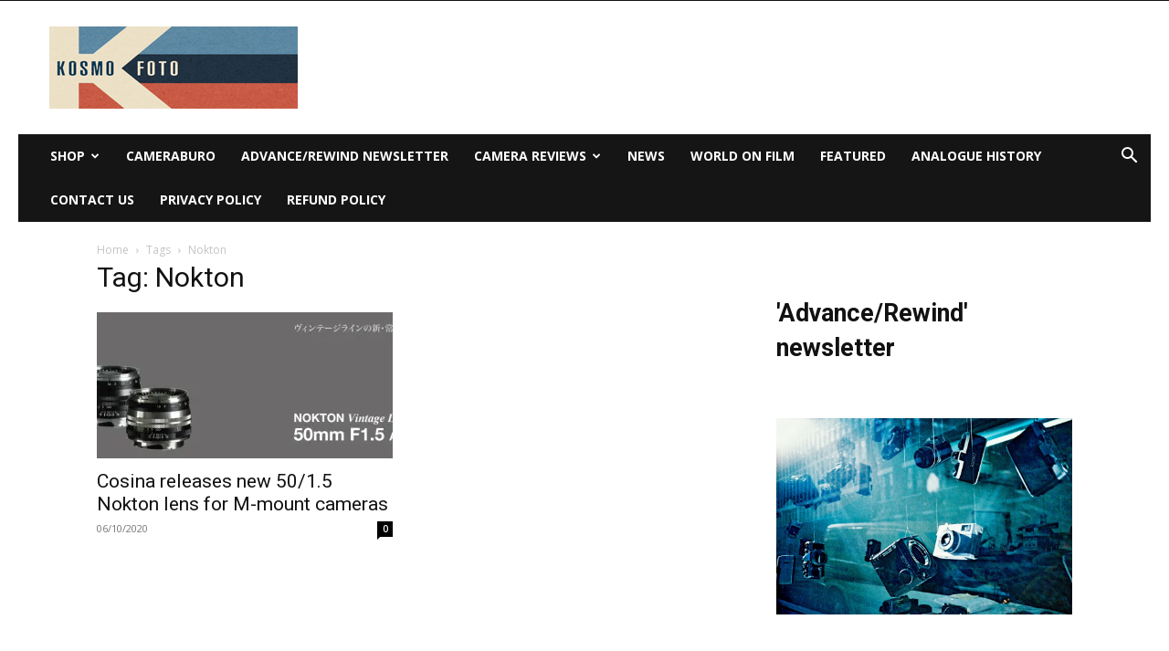

--- FILE ---
content_type: text/html
request_url: https://api.intentiq.com/profiles_engine/ProfilesEngineServlet?at=39&mi=10&dpi=936734067&pt=17&dpn=1&iiqidtype=2&iiqpcid=c1fc8e67-70b3-414e-9653-b2f93911b69f&iiqpciddate=1768605314296&pcid=86ed8c7e-6b2f-4283-94a4-7db2bc60a9fe&idtype=3&gdpr=0&japs=false&jaesc=0&jafc=0&jaensc=0&jsver=0.33&testGroup=A&source=pbjs&ABTestingConfigurationSource=group&abtg=A&vrref=https%3A%2F%2Fkosmofoto.com%2Ftag%2Fnokton%2F
body_size: 56
content:
{"abPercentage":97,"adt":1,"ct":2,"isOptedOut":false,"data":{"eids":[]},"dbsaved":"false","ls":true,"cttl":86400000,"abTestUuid":"g_acc10b0e-521d-44af-9ffa-4429387e1f96","tc":9,"sid":1860364072}

--- FILE ---
content_type: text/plain; charset=utf-8
request_url: https://ads.adthrive.com/http-api/cv2
body_size: 11805
content:
{"om":["05sfwlfr","06htwlxm","08189wfv","0929nj63","0RF6rOHsv7/kzncxnKJSjw==","0a298vwq2wa","0av741zl","0avwq2wa","0b0m8l4f","0b2980m8l4f","0b298b78cxw","0c298picd1q","0r31j41j","0sm4lr19","0v9iqcb6","1","10310289136970_462615644","10310289136970_462792978","10310289136970_559920770","10310289136970_559920874","10339421-5836009-0","10339426-5836008-0","1060eaa9-b964-4fd2-a2ea-3e8b4c029381","10755070","10877374","10ua7afe","110_576857699833602496","11142692","11421701","11421740","11472967","11509227","1185:1610277263","1185:1610300513","1185:1610326728","11896988","11928174","11999803","119_6200711","12010080","12010084","12010088","12123650","12142259","12151247","12219552","12219553","12219554","12219562","12219563","12219592","12219631","12219633","12219634","124682_605","124843_8","124844_19","124848_7","124853_7","12491645","12491684","12491686","12491687","12_74_18111842","1374w81n","13mvd7kb","14xoyqyz","1606221","1610326728","1611092","16x7UEIxQu8","17_23266973","17_23391296","17_23391302","17_24104633","17_24104693","17_24104696","17_24104714","17_24104726","17_24632117","17_24632118","17_24632123","17_24632125","17_24683312","17_24683314","17_24696320","17_24696334","17_24696337","17_24732878","17_24766937","17_24766942","17_24766949","17_24766952","17_24766959","17_24766968","17_24766970","17_24766981","17_24766984","17_24766988","17_24767200","17_24767215","17_24767222","17_24767234","17_24767241","17_24767245","17_24767248","17_24767251","17k5v2f6","1832l91i","1891/84814","1b298mp02l7","1bmp02l7","1dwefsfs","1ed1a9d3-c1be-4e9d-80e1-6a2cd0441692","1ekh5tp4","1kpjxj5u","1ktgrre1","1m7ow47i","1p89hmtr","1sem5ws4","1xydo7vb","1ypahbin","1z298p8pjcw","1zp8pjcw","1zuc5d3f","202430_200_EAAYACog7t9UKc5iyzOXBU.xMcbVRrAuHeIU5IyS9qdlP9IeJGUyBMfW1N0_","202430_200_EAAYACogIm3jX30jHExW.LZiMVanc.j-uV7dHZ7rh4K3PRdSnOAyBBuRK60_","202430_200_EAAYACogfp82etiOdza92P7KkqCzDPazG1s0NmTQfyLljZ.q7ScyBDr2wK8_","205mlbis","206_262592","206_262594","206_501349","206_501425","206_549410","206_551337","2132:45327625","2132:45999649","2132:46039088","2132:46039874","2149:12123650","2149:12147059","2149:12151096","2149:12156461","2149:12160736","2179:579199547309811353","2179:579593739337040696","2179:585139266317201118","2179:587183202622605216","2179:588463996220411211","2179:588837179414603875","2179:588969843258627169","2179:589289985696794383","2179:590157627360862445","2179:591283456202345442","2249:581439030","2249:650628516","2249:657213025","2249:672917828","2249:691925891","2249:694710256","2249:700860944","22c0eb96-bccb-492c-8f87-f997ae560b59","2307:0av741zl","2307:0b0m8l4f","2307:0r31j41j","2307:1374w81n","2307:1m7ow47i","2307:1zp8pjcw","2307:27s3hbtl","2307:28u7c6ez","2307:31yw6nyu","2307:3a19xks2","2307:45astvre","2307:4dzk5e51","2307:4qxmmgd2","2307:4yevyu88","2307:53eajszx","2307:64x7dtvi","2307:6mrds7pc","2307:6wbm92qr","2307:74scwdnj","2307:794di3me","2307:7cmeqmw8","2307:8fdfc014","2307:8orkh93v","2307:8pksr1ui","2307:9am683nn","2307:9jse9oga","2307:9nex8xyd","2307:a55fh6ja","2307:a566o9hb","2307:bj4kmsd6","2307:cbg18jr6","2307:clpej29x","2307:cuudl2xr","2307:cv2huqwc","2307:dif1fgsg","2307:enjhwz1z","2307:fqeh4hao","2307:fv85xz0v","2307:g749lgab","2307:g80wmwcu","2307:ge4000vb","2307:gf6myd59","2307:h60hzvcs","2307:h9sd3inc","2307:hf9ak5dg","2307:io73zia8","2307:itmaz0g4","2307:jr169syq","2307:k10y9mz2","2307:kaojko3j","2307:mh2a3cu2","2307:o4v8lu9d","2307:pefxr7k2","2307:qd3irxde","2307:rmrep4nh","2307:rrlikvt1","2307:s4s41bit","2307:t7jqyl3m","2307:tsa21krj","2307:tty470r7","2307:twf10en3","2307:tzfwpx0v","2307:u7p1kjgp","2307:uf9j7aoe","2307:urut9okb","2307:vf0dq19q","2307:vtri9xns","2307:w1ws81sy","2307:xc88kxs9","2319_66419_12500344","2319_66419_12764879","23786257","23786440","2409_15064_70_85808977","2409_15064_70_85808987","2409_15064_70_85809016","2409_15064_70_86112923","2409_25495_176_CR52092919","2409_25495_176_CR52092920","2409_25495_176_CR52092921","2409_25495_176_CR52092922","2409_25495_176_CR52092923","2409_25495_176_CR52092954","2409_25495_176_CR52092956","2409_25495_176_CR52092957","2409_25495_176_CR52092958","2409_25495_176_CR52092959","2409_25495_176_CR52150651","2409_25495_176_CR52153848","2409_25495_176_CR52153849","2409_25495_176_CR52175340","2409_25495_176_CR52178314","2409_25495_176_CR52178315","2409_25495_176_CR52178316","2409_25495_176_CR52186411","2409_25495_176_CR52188001","2409_91366_409_226342","242366065","242697002","244441761","245841736","24598434","24694809","24765475","24765525","25048614","25048620","25_0l51bbpm","25_13mvd7kb","25_4tgls8cg","25_4zai8e8t","25_52qaclee","25_53v6aquw","25_6bfbb9is","25_6ye5i5mb","25_87z6cimm","25_8b5u826e","25_8y2y355b","25_9l06fx6u","25_b2zbmeym","25_b53no4x6","25_bukxj5lt","25_cfnass1q","25_dwjp56fe","25_e0z9bgr8","25_fdos2pfx","25_fjzzyur4","25_hueqprai","25_lui7w03k","25_m2n177jy","25_op9gtamy","25_oz31jrd0","25_pvjtapo1","25_pz8lwofu","25_sgaw7i5o","25_sgok9phv","25_sqmqxvaf","25_ti0s3bz3","25_tqejxuf9","25_utberk8n","25_v6qt489s","25_x716iscu","25_xz6af56d","25_yi6qlg3p","25_zhun61af","25_ztlksnbe","25_zwzjgvpw","262592","262594","26298r0zyqh","2662_199916_8153737","2662_200562_8166422","2662_200562_8166427","2662_200562_8168483","2662_200562_8168520","2662_255125_8179289","2662_255125_T26309109","2676:84578111","2676:85807294","2676:85807305","2676:85807307","2676:85807308","2676:85807318","2676:85807326","2709prc8","2711_15051_12151096","2711_64_11999803","2711_64_12147059","2711_64_12151096","2711_64_12151247","2711_64_12156461","2711_64_12160736","2715_9888_262592","2715_9888_262594","2715_9888_501349","2715_9888_549410","2715_9888_549423","2715_9888_551337","2760:176_CR52092919","2760:176_CR52092921","2760:176_CR52092923","2760:176_CR52092954","2760:176_CR52092956","2760:176_CR52092957","2760:176_CR52150651","2760:176_CR52153848","2760:176_CR52153849","2760:176_CR52175339","2760:176_CR52175340","2760:176_CR52178314","2760:176_CR52178315","2760:176_CR52178316","2760:176_CR52186411","2760:176_CR52186412","2760:176_CR52188001","2760:176_CR52190519","27s3hbtl","28452355","28925636","28929686","28933536","28u7c6ez","29402249","29414696","29414711","29414845","2974:8168473","2974:8168475","2974:8168476","2974:8168479","2974:8168539","2974:8168581","2974:8168586","297f5f50-b40f-4149-b27b-53367c88be74","29_695879895","2_206_554472","2k298bya8ki","2kbya8ki","2v4qwpp9","2y5a5qhb","2yor97dj","3018/7bde77b5ea7700479e9d98db672b3e5a","306_24765471","306_24765489","306_24765537","306_24765550","306_24767234","306_24767241","306_24767245","306_24767248","308_125203_14","31016ec4-0aa0-42f9-8cbd-432ba65e6f3b","31qdo7ks","31yw6nyu","32j56hnc","3335_25247_697084445","33419362","33603859","33605025","33605403","33608759","3361cbd1-2d86-455e-8bd3-f152a4973e31","34182009","34349850","34534170","3490:CR52092919","3490:CR52092921","3490:CR52092922","3490:CR52092923","3490:CR52092957","3490:CR52092959","3490:CR52153849","3490:CR52175339","3490:CR52175340","3490:CR52178314","3490:CR52178315","3490:CR52178316","3490:CR52186411","3490:CR52212685","3490:CR52212686","3490:CR52212688","3529e5d6-9353-4f0f-bace-e384e84094f4","3643a925-c843-4b97-9a4d-0fd6098b6ad5","3646_185414_8687256","3658_121285_4dzk5e51","3658_139785_fv85xz0v","3658_15078_u5zlepic","3658_152506_3b4h1yyx","3658_157655_dif1fgsg","3658_15866_tsa21krj","3658_15936_31yw6nyu","3658_15936_io73zia8","3658_16671_T26265953","3658_18152_jczkyd04","3658_184265_hzonbdnu","3658_203382_T26225371","3658_203382_vtri9xns","3658_211122_74scwdnj","3658_255271_qb8hi5il","3658_609000_8pksr1ui","3658_78719_tzfwpx0v","365921116","36_46_11125455","36_46_11274704","36_46_11999803","36_46_12147059","36_46_12151247","36_46_12160736","3702_139777_24765461","3702_139777_24765466","3702_139777_24765476","3702_139777_24765477","3702_139777_24765483","3702_139777_24765484","3702_139777_24765531","3702_139777_24765544","3702_139777_24765546","3702_139777_24765548","3702_139777_24765550","381513943572","38345500","38557829","3899916","39303318","39350186","39364467","39999952","3LMBEkP-wis","3a19xks2","3b4h1yyx","3k7yez81","3umnhjl0","3v2n6fcp","3v5u0p3e","3x0i061s","4083IP31KS13kodabuilt_2aa43","4083IP31KS13kodabuilt_7d3fa","40867803","409_189392","409_192548","409_192565","409_216326","409_216366","409_216384","409_216386","409_216387","409_216388","409_216396","409_216398","409_216402","409_216406","409_216408","409_216416","409_216418","409_216421","409_216431","409_216486","409_220139","409_220149","409_223589","409_223597","409_223599","409_225978","409_225982","409_225983","409_225987","409_225988","409_225990","409_226314","409_226321","409_226322","409_226324","409_226326","409_226331","409_226342","409_226344","409_226346","409_226351","409_226352","409_226361","409_226364","409_226366","409_226374","409_226375","409_227223","409_227224","409_227226","409_227227","409_227235","409_227240","409_227260","409_228115","409_228346","409_228354","409_228356","409_228362","409_228363","409_228367","409_230710","409_230713","409_230714","409_230717","409_230718","409_230721","409_230728","409_230738","409_231797","409_235500","4111IP31KS13kodabuilt_7d3fa","4118338747","42604842","43144181","436396566","43919974","43919976","43919984","43919985","439246469228","43igrvcm","44629254","458901553568","45astvre","4642109_46_12123650","46_12123650","46_12142259","47192068","47370268","4751fb36-a0e8-4298-8cef-e39f19a2206a","47668695","47yfy2kc","481703827","485027845327","48594493","48700636","48877306","48d1d2fa-b07e-4d03-aedb-bf2fd6edd0cb","49039749","49063951","49123012","4941614","4947806","4972638","4972640","4afca42j","4aqwokyz","4d298zk5e51","4dzk5e51","4e7b3302-9533-4925-8556-0ba0893524c6","4fk9nxse","4ghpg1az","4qks9viz","4qxmmgd2","4tgls8cg","4yevyu88","4zai8e8t","501349","501_76_9a469f3e-959b-42df-8f85-09e28a455879","509900559","513182805","51372397","51372410","514819301","52144870","521_425_203499","521_425_203500","521_425_203501","521_425_203504","521_425_203505","521_425_203506","521_425_203507","521_425_203508","521_425_203509","521_425_203514","521_425_203515","521_425_203516","521_425_203517","521_425_203518","521_425_203519","521_425_203524","521_425_203525","521_425_203526","521_425_203529","521_425_203533","521_425_203534","521_425_203535","521_425_203536","521_425_203538","521_425_203539","521_425_203542","521_425_203543","521_425_203544","521_425_203607","521_425_203609","521_425_203613","521_425_203614","521_425_203615","521_425_203617","521_425_203620","521_425_203621","521_425_203623","521_425_203627","521_425_203632","521_425_203633","521_425_203635","521_425_203636","521_425_203639","521_425_203644","521_425_203645","521_425_203647","521_425_203650","521_425_203651","521_425_203653","521_425_203656","521_425_203657","521_425_203659","521_425_203660","521_425_203669","521_425_203671","521_425_203674","521_425_203675","521_425_203677","521_425_203678","521_425_203680","521_425_203683","521_425_203686","521_425_203687","521_425_203692","521_425_203693","521_425_203695","521_425_203696","521_425_203698","521_425_203700","521_425_203702","521_425_203703","521_425_203705","521_425_203706","521_425_203708","521_425_203711","521_425_203712","521_425_203714","521_425_203724","521_425_203728","521_425_203729","521_425_203730","521_425_203731","521_425_203732","521_425_203733","521_425_203736","521_425_203738","521_425_203741","521_425_203742","521_425_203743","521_425_203744","521_425_203745","521_425_203863","521_425_203866","521_425_203867","521_425_203868","521_425_203870","521_425_203871","521_425_203872","521_425_203874","521_425_203877","521_425_203878","521_425_203879","521_425_203880","521_425_203881","521_425_203882","521_425_203884","521_425_203885","521_425_203887","521_425_203889","521_425_203890","521_425_203892","521_425_203893","521_425_203894","521_425_203896","521_425_203897","521_425_203898","521_425_203900","521_425_203901","521_425_203905","521_425_203907","521_425_203909","521_425_203912","521_425_203913","521_425_203915","521_425_203916","521_425_203917","521_425_203918","521_425_203921","521_425_203924","521_425_203926","521_425_203928","521_425_203929","521_425_203930","521_425_203932","521_425_203934","521_425_203936","521_425_203938","521_425_203939","521_425_203940","521_425_203943","521_425_203946","521_425_203947","521_425_203948","521_425_203950","521_425_203952","521_425_203956","521_425_203959","521_425_203961","521_425_203963","521_425_203965","521_425_203970","521_425_203972","521_425_203973","521_425_203975","521_425_203976","521_425_203977","521_425_203981","521_425_203982","52209207","522555","52321815","52861531","52qaclee","5316_139700_f3752d36-6c45-4d44-aaf0-644b3354f79f","53v6aquw","542854698","549410","549423","54d1dd9c-9adb-4c7d-af0d-9958829c9d3b","5510:cymho2zs","5510:emhpbido","5510:kecbwzbd","5510:ls74a5wb","5510:o5atmw3y","5510:ouycdkmq","55116643","55116647","55167461","55178669","55344524","55349869","553781220","553781814","553782314","553799","554440","554459","554470","5563_66529_OADD2.1315016043315954_1LRAI58QVWML6Z5","5563_66529_OADD2.1315016043316050_121VUT2QHQ8F3FC","5563_66529_OADD2.1316115555005251_1KUAKJB5H2VNKGE","5563_66529_OADD2.1323812136497274_1D8HTHMNMW0HE33","5563_66529_OADD2.1324911647936571_1LSIB1P9G0X5U4M","5563_66529_OADD2.1324911647936587_1DY6BY7YN9IJHFZ","5563_66529_OADD2.1326011159790428_1XQ974XJWSM50H9","5563_66529_OADD2.1327110671252317_1JDZ0NYS67H38Y3","5563_66529_OADD2.1327110671253373_1CW0YAYVGIF381Y","5563_66529_OADD2.1327110671253389_15BHBSKQES7FKYV","5563_66529_OADD2.1329309694466319_1YC2CW4EVNKXCZA","5563_66529_OADD2.7216038222962_1YSSWZCYXPWFTPECNR","5563_66529_OADD2.7216038222963_163X1V9GDJK1NZYZXG","5563_66529_OADD2.7284328140867_1QMTXCF8RUAKUSV9ZP","5563_66529_OADD2.7284328163393_196P936VYRAEYC7IJY","5563_66529_OADD2.7353135343210_1Q4LXSN5SX8NZNBFZM","5563_66529_OADD2.7353135343668_1BTJB8XRQ1WD0S0520","5563_66529_OADD2.7353135343868_1E1TPI30KD80KE1BFE","5563_66529_OADD2.7353140498605_1QN29R6NFKVYSO2CBH","5563_66529_OADD2.7902842467830_1H35LDI74OC2J4TOYK","5563_66529_OAIP.1a822c5c9d55f8c9ff283b44f36f01c3","5563_66529_OAIP.35c29e6575fabfcd93f79eaf7eb964b1","5563_66529_OAIP.94cc0ee245dcee81870f6b0ee667350d","5563_66529_OAIP.e577cb7e1e095536c88e98842156467a","5563_66529_U2VhcmNoQWQjODI4MDczODMzMDgzMzEjMjMzNDYwNjc4NDI4MjI0Ng==","55726028","55726194","557_409_216366","557_409_216392","557_409_216396","557_409_216484","557_409_216486","557_409_216596","557_409_216616","557_409_220139","557_409_220149","557_409_220159","557_409_220169","557_409_220333","557_409_220334","557_409_220336","557_409_220338","557_409_220343","557_409_220344","557_409_220358","557_409_220361","557_409_220364","557_409_220366","557_409_223589","557_409_223599","557_409_225988","557_409_226342","557_409_228055","557_409_228064","557_409_228065","557_409_228069","557_409_228087","557_409_228105","557_409_228348","557_409_228349","557_409_228354","557_409_228363","557_409_228367","557_409_228370","557_409_230713","557_409_230714","557_409_230718","557_409_230729","557_409_230735","557_409_235268","558_93_13mvd7kb","558_93_1zp8pjcw","558_93_9g0s2gns","558_93_cv2huqwc","558_93_jsu57unw","558_93_m2n177jy","558_93_op9gtamy","558_93_pz8lwofu","558_93_tqejxuf9","558_93_ztlksnbe","558_93_zwzjgvpw","55965333","560_74_18236268","5626536529","56341213","56462383","56635908","56635945","56635955","566484035","56794606","5726507757","576777115309199355","577477212","577477229","58310259131_553781814","58310259131_553782314","583652883178231326","587183202622605216","589318202881681006","5926525161","59664236","59664270","59664278","59751535","59751572","59780459","59780461","59780474","59816685","59817831","59818357","59818490","59873208","59873223","59873224","59873227","59873228","59873230","5d1060a7-745f-4f91-b6cb-13fbde41ff13","5dd5limo","5fz7vp77","5gc3dsqf","5ia3jbdy","5mh8a4a2","5rt0lalb","5sfc9ja1","600618969","601381636","60398502","60398509","60618611","609577512","60f5a06w","61082324","61085224","61102880","61210719","61213159","6126589193","613344ix","61516309","61524915","61526215","61643784","616794222","61823068","61900466","61916211","61916223","61916225","61916227","61916229","61932920","61932925","61932933","61932948","61932957","62019681","62187798","62256708","6226505231","6226507991","6226508465","6226518747","6226522293","62298xhcfc5","6250_66552_1078081054","627225143","627227759","627290883","627301267","627309156","627309159","627506494","627506665","628013471","628013474","628015148","628086965","628153053","628153173","628222860","628223277","628359076","628359889","628360579","628360582","628444259","628444349","628444436","628444439","628456307","628456310","628456313","628456376","628456382","628622163","628622166","628622172","628622175","628622178","628622241","628622247","628622250","628683371","628687043","628687157","628687460","628687463","628803013","628841673","628990952","629007394","629009180","629167998","629168001","629168010","629168565","629171196","629171202","629255550","629350437","62946736","62946743","62946748","629488423","62978285","62980383","62981075","629817930","62981822","62987257","629984747","630137823","6365_61796_729220897126","6365_61796_732064635048","6365_61796_735924700487","6365_61796_742174851279","6365_61796_784844652399","6365_61796_784844653116","6365_61796_784880263591","6365_61796_784880274628","6365_61796_784880275657","6365_61796_784971491009","6365_61796_785326944429","6365_61796_785326944621","6365_61796_785326944648","6365_61796_785452881104","6365_61796_785452909094","6365_61796_787899938824","6365_61796_787899938827","6365_61796_789679497298","6365_61796_790586041887","6365_61796_792723111028","6365_61796_792723155707","6365_61796_792723161914","6365_61796_792800742200","636910768489","63barbg1","645291104","648104664","648104695","651637154358","651637446","651637459","651637461","651637462","6547_67916_3ZdZlFYd9iA4opJYzod3","6547_67916_471ZJatcYScFAUthvg4W","6547_67916_72BYsYjB0U3HoSBhlIS0","6547_67916_8e2PF0Wv4KezrkcrlFsD","6547_67916_8rNrLthF6ryLfBLJY3rc","6547_67916_FqIfSfXkaJnWrRBRk7ch","6547_67916_JFg82YjyubYGyYwDMri9","6547_67916_Z1dAKGODu0KSfQ57oR4V","6547_67916_dAYDl349LMOuA2pQ6y48","6547_67916_ldbPKOCrTgrZaa5tKkmt","6547_67916_m9AMx1Q3FBnmVtcLCJHr","6547_67916_tKifrAc701B49kYABIbB","6547_67916_tpg7lHGLzwy1G5qHFpza","659216891404","659319566","659713728691","66511fb1-01de-40b5-8d9f-d91e72b4c012","66_551lsf3uhdpqwjwfcfxe","66_gkzoa5mgrejlsq0uj96j","66_jkl5etmbszxdhbdnrekv","66_ubxqlryiklsidhz4fog1","673375558002","673c5444-bc8d-4a47-b061-01e2ccfe00ab","679271132","680597458938","680_99480_464327579","680_99480_696504971","680_99480_697081797","680_99480_698281310","680_99480_700109379","680_99480_700109389","680_99480_700109393","682375380","682706254","683692339","683738007","683738706","684137347","684141613","684492634","684493019","686051762","68619b0f-1b0f-4f57-946c-92d5a9053338","688070999","688078501","689225977","692193668","694163531","694516348","694906156","694912939","695879864","695879867","695879872","695879875","695879889","695879895","695879898","695879908","695879922","695879924","696314600","696332890","696504971","696506135","696506138","696964698","697189859","697189863","697189873","697189885","697189901","697189924","697189925","697189927","697189938","697189950","697189954","697189959","697189960","697189963","697189965","697189985","697189989","697189991","697189993","697189994","697189999","697190001","697190006","697190012","697190014","697190019","697190037","697190041","697190050","697190072","697525767","697525780","697525781","697525795","697525805","697525808","697525824","697525832","697876985","697876986","697876988","697876994","697876997","697876998","697876999","697877001","698549745","698585852","698637253","698637285","698637290","698637300","698637307","699109671","699183155","699512010","699812344","699812857","699813340","699824707","69a1b2e6-d6f4-485d-a20c-47cbfbc2f737","69aaf564-deb7-48ae-8aa1-bfb7dc92b519","6bfbb9is","6e7c0155-9372-41df-a928-b9eafade4283","6gyfuqi5","6hjba0ll","6lmy2lg0","6mrds7pc","6p9v1joo","6u4glzf8","6wbm92qr","6y298e5i5mb","6ye5i5mb","6zt4aowl","700109379","700109389","701145167","701276081","702397981","702759123","702759186","702759314","702759441","702769751","702865990","702878860","703943422","704006266","705439993364","705528402","713635191258","716265551468","717mkpld","7354_138543_85808988","737806390931","7414_121891_5660399","74_462792722","74_686690145","7596_208937_T26217485","77gj3an4","78827816","792800767091","794di3me","7963609","7969_149355_45562714","7969_149355_45919811","7969_149355_45968072","7969_149355_45999649","7brjk2xx","7c298meqmw8","7cmeqmw8","7d0de5d4-c6af-4748-a284-3d9bcf0e140d","7dilm6gm","7g3m152i","7h5ymc3x","7jvs1wj8","7k27twoj","7nvw7gw6","7qIE6HPltrY","7qevw67b","7sigwi5p","7xb3th35","80070824","80072814","80072819","80072883","8073986","81103016","8125766","8152859","8152878","8152879","8153726","8153728","8153741","8153743","8154360","8161137","82133854","82133858","821795f9-1adb-4445-ad00-29d7153b0f79","8341_230731_584799581434975825","8341_230731_587183202622605216","8341_230731_588366512778827143","8341_230731_588969843258627169","8341_230731_591283456202345442","83443804","83443809","83443903","83446533","83447732","84578111","84578122","84578143","84578144","85445123","85445175","85445183","85445193","85445223","85445224","85480691","85807294","85807308","85807318","85807320","85807326","85808977","85808987","85808988","85809005","85809006","85809008","85809016","85809046","85809095","85809110","85809113","85943196","85954615","86509229","86884702","86884710","876e719c-854a-43d4-a665-b903d36bfb3f","8831024240_564315183","8968064","8968065","8ax1f5n9","8b0d27e3-6475-48c1-bf6c-ce2ad6c2f0eb","8b5u826e","8euh5txf","8fdfc014","8orkh93v","8osostik","8pksr1ui","8ptlop6y","8s42112v45pxa","8vnf9hi0","8vv4rx9p","8y2y355b","900d9168-3275-4b97-b657-6e306e7c8403","9057/0328842c8f1d017570ede5c97267f40d","9057/211d1f0fa71d1a58cabee51f2180e38f","90_11928175","90_12219560","90_12219562","90_12219563","90_12219631","90_12219633","90_12219634","90_12271381","90_12452427","90_12491645","90f5e287-c4e2-4e7f-af9e-c9966a00a97b","9309343","940ae797-0c2e-4b64-b96e-ee92f3d756dc","9598343","9757618","97_8152879","97fzsz2a","97tc94in","9925w9vu","9ah9v9y9","9cv2cppz","9g0s2gns","9j298se9oga","9jse9oga","9l06fx6u","9nex8xyd","9r15vock","9r29815vock","9rqgwgyb","9rvsrrn1","9svxomve","9vtd24w4","9vykgux1","9yffr0hr","AT_6YHu-x90","Banner_cat3__pkg__bat_0_mat_0_20251028_exC3R","HFN_IsGowZU","JrsFzuidZ27+DKFFRYfoaw==","YlnVIl2d84o","a0oxacu8","a55fh6ja","a566o9hb","a7w365s6","a9gy0zdv","abhu2o6t","ad181c65-b160-4460-a731-e3d01ece3d25","ah70hdon","ai51bqq6","auyahd87","axa2hq5l","axw5pt53","b/ZHs3rLdvwDBq+46Ruzsw==","b2zbmeym","b3sqze11","b745a9ae-ec84-4fdc-b664-57e1e16f4cd6","b90cwbcd","be4hm1i2","bfcopl4k","bj2984kmsd6","bj298uitpum","bj4kmsd6","bmp4lbzm","bpwmigtk","bq2986a9zvt","c17dc8bf-0642-402a-ac70-754238c8f86f","c1hsjx06","c3298dhicuk","c36b549f-c3a1-4b2c-994d-2fffe8d65ddd","c3dhicuk","c4d1984d-c890-4ca0-860f-45e16c9e0e48","c7i6r1q4","c7z0h277","cbg18jr6","cd40m5wq","ch5fuz3g","clpej29x","co17kfxk","cqant14y","cr-1oplzoysu9vd","cr-1oplzoysuatj","cr-1oplzoysubwe","cr-1oplzoysubxe","cr-3kc0l701uatj","cr-3zgb5amhuatj","cr-5dqze5bju9vd","cr-6ovjht2eu9vd","cr-6ovjht2euatj","cr-6ovjht2eubwe","cr-6ovjht2eubxe","cr-72occ8olubwe","cr-8hpf4y34uatj","cr-8hpf4y34ubwe","cr-97pzzgzrubqk","cr-97y25lzsubqk","cr-98qyxf3wubqk","cr-98ru5j2su9xg","cr-98ru5j2tu8rm","cr-98ru5j2tubxf","cr-99bo9kj0u9vd","cr-99bo9kj0ubwe","cr-9hxzbqc08jrgv2","cr-Bitc7n_p9iw__vat__49i_k_6v6_h_jce2vj5h_9v3kalhnq","cr-Bitc7n_p9iw__vat__49i_k_6v6_h_jce2vj5h_I4lo9gokm","cr-Bitc7n_p9iw__vat__49i_k_6v6_h_jce2vj5h_KnXNU4yjl","cr-Bitc7n_p9iw__vat__49i_k_6v6_h_jce2vj5h_PxWzTvgmq","cr-Bitc7n_p9iw__vat__49i_k_6v6_h_jce2vj5h_Sky0Cdjrj","cr-Bitc7n_p9iw__vat__49i_k_6v6_h_jce2vj5h_buspHgokm","cr-Bitc7n_p9iw__vat__49i_k_6v6_h_jce2vj5h_yApYgdjrj","cr-Bitc7n_p9iw__vat__49i_k_6v6_h_jce2vj5h_zKxG6djrj","cr-Bitc7n_p9iw__vat__49i_k_6v6_h_jce2vm6d_CrwGxdjrj","cr-a9s2xe8tubwj","cr-aaqt0j3uubwj","cr-aaqt0j4wubwj","cr-aaqt0j6uubwj","cr-aaqt0j8subwj","cr-aaqt0k0tubwj","cr-aaqt0k1vubwj","cr-aav1zf7tubwj","cr-aav1zg0qubwj","cr-aav1zg0rubwj","cr-aav1zg0wubwj","cr-aav22g0wubwj","cr-aav22g0yubwj","cr-aav22g1pubwj","cr-aav22g2tubwj","cr-aav22g2wubwj","cr-aav22g3tubwj","cr-aavwye0vubwj","cr-aavwye1pubwj","cr-aavwye1uubwj","cr-aawz1h5vubwj","cr-aawz1h6wubwj","cr-aawz1h7subwj","cr-aawz2m3rubwj","cr-aawz2m3vubwj","cr-aawz2m4yubwj","cr-aawz2m5qubwj","cr-aawz2m5xubwj","cr-aawz2m6pubwj","cr-aawz2m7tubwj","cr-aawz3f0uubwj","cr-aawz3f0wubwj","cr-aawz3f1yubwj","cr-aawz3f2tubwj","cr-aawz3f3qubwj","cr-aawz3f3uubwj","cr-aawz3f3xubwj","cr-aawz3i6rubwj","cr-bai9pzp9ubwe","cr-beq10j6qx7tf1","cr-c5zb4r7iu9vd","cr-c5zb4r7iuatj","cr-c5zb4r7iubwe","cr-c5zb4r7iubxe","cr-cz5eolb5u9vd","cr-ghun4f53u9vd","cr-ghun4f53uatj","cr-ghun4f53ubwe","cr-ghun4f53ubxe","cr-hrtwp4wgu9vd","cr-hxf9stx0u9vd","cr-hxf9stx0ubwe","cr-k1raq3v1u9vd","cr-k1raq3v1uatj","cr-k1raq3v1ubwe","cr-kz4ol95lu9vd","cr-kz4ol95lubwe","cr-l28i1je3u9vd","cr-l28i1je3uatj","cr-lg354l2uvergv2","cr-nposu7qtu9vd","cr-p03jl497u9vd","cr-p03jl497uatj","cr-sk1vaer4u9vd","cr-sk1vaer4ubwe","cr-wm8psj6gu9vd","cr-wm8psj6gubwe","cr-wvy9pnlnu9vd","cr-wvy9pnlnuatj","cr-wvy9pnlnubwe","cr-xu1ullzyubwe","cr-yhxaeihaubwe","cr-zsg7lhm6uatj","crid:adv11632114282112:5d16828c351de76ae3c21acd9448e22d:116","cuudl2xr","cv2982huqwc","cv2huqwc","cymho2zs","czl1nqo6","czt3qxxp","d4298pqkecm","d4pqkecm","d86ebvqg","d8ijy7f2","d8xpzwgq","db4ddf91-b218-42ab-8390-b11763cb3c3a","di298f1fgsg","dif1fgsg","dwghal43","dwjp56fe","dzn3z50z","e1a2wlmi","e26xdxpa","e276c4c5-31a6-48b3-b887-4e6fb90caf52","e2c76his","e2qeeuc5","e8n9ryop","eb9vjo1r","ek298ocpzhh","ekocpzhh","emhpbido","enjhwz1z","expz26it","extremereach_creative_76559239","ey0u83c2","ey8vsnzk","f0u03q6w","f3craufm","f422o4a8","fcn2zae1","fdujxvyb","feueU8m1y4Y","fjp0ceax","fjzzyur4","fmmrtnw7","fs1fzn1u","fv85xz0v","fw298po5wab","fwpo5wab","fy298bdgtuw","fybdgtuw","g4iapksj","g5egxitt","g749lgab","g80wmwcu","g88ob0qg","gb15fest","ge4000vb","ge4kwk32","gf2986myd59","gf6myd59","ggcfqued","gjf1ej9x","gjwam5dw","gnalgf6a","gnm8sidp","gr2aoieq","gy298pb2tdl","h1yuh03l","h32sew6s","h829828fwf4","h9sd3inc","hd0alwbb","hf9ak5dg","hf9btnbz","hi8yer5p","hkxtc1wk","hueqprai","hxxrc6st","hzonbdnu","i2aglcoy","i776wjt4","i8q65k6g","i90isgt0","iaqttatc","ib90d3k7","ikl4zu8e","il0stagy","in3ciix5","io73zia8","iq4zqb86","it298i1dt76","iti1dt76","j33prfbe","j39smngx","j4r0agpc","j5j8jiab","j6rba5gh","jc298zkyd04","jczkyd04","jd035jgw","jdmljx89","jf0p7mje","jo298x7do5h","jr169syq","jx298rvgonh","jzsj79p7","k37d20v0","k6mxdk4o","ke298clz3yy","kecbwzbd","kk5768bd","kniwm2we","knoebx5v","ksrdc5dk","kx5rgl0a","kxr9hlo2","kz8629zd","l4k37g7y","l5dw0w35","l9xck988","lc298408s2k","lc408s2k","ldnbhfjl","llejctn7","lpruuhre","lqik9cb3","ls74a5wb","ls8qobn6","lui7w03k","m00a5urx","m1gs48fk","m2n177jy","m3rl0p17","m4xt6ckm","m9tz4e6u","mOAmgFeLhpXgVdXDh8h37Q==","mf2989hp67j","mh1m1d6d","mh2982a3cu2","mh2a3cu2","mk19vci9","mne39gsk","mnzinbrt","mrxgofeg","mtdvv3rp","mtsc0nih","mvtp3dnv","mwnvongn","mypycgyd","n06kpcfp","n3egwnq7","nfwtficq","nrs1hc5n","o2s05iig","o705c5j6","ocvw1ibc","oe31iwxh","offogevi","ofoon6ir","op9gtamy","ot91zbhz","ou298ycdkmq","ouycdkmq","oz31jrd0","pefxr7k2","pi2986u4hm4","pi6u4hm4","poc1p809","ppn03peq","prq4f8da","pvjtapo1","pz8lwofu","pzgd3hum","q0eDVM5+m0CR7ZqJ2kxA+A==","q88tlep8","q9plh3qd","qaoxvuy4","qb8hi5il","qc6w6bra","qffuo3l3","qj298rjt3pn","qjrjt3pn","qp002yqd","qqvgscdx","qsssq7ii","qx169s69","qx298169s69","qxyinqse","r3298co354x","r35763xz","r3co354x","riaslz7g","rm298rep4nh","rmenh8cz","rmrep4nh","rnvjtx7r","rrlikvt1","rxj4b6nw","s4s41bit","sagk476t","sd29844zwsa","sg42112aw7i5o","sgaw7i5o","sgd7bqgu","sqmqxvaf","t2298dlmwva","t2dlmwva","t34l2d9w","t58zjs8i","t5kb9pme","t7298jqyl3m","t7jqyl3m","t8ifx0cl","teg4hf1e","ti0s3bz3","tlbbqljf","tqejxuf9","tsa21krj","tsf8xzNEHyI","twf10en3","tx8nd4ly","tzfwpx0v","u12987dcovi","u17dcovi","u1jb75sm","u2x4z0j8","u30fsj32","u6298m6v3bh","u6m6v3bh","u7686i20","u7p1kjgp","ud298a4zi8x","uda4zi8x","uf9j7aoe","uhebin5g","urut9okb","usle8ijx","utberk8n","v224plyd","v229824plyd","v3xdjj0n","v55v20rw","v6298jdn8gd","v6jdn8gd","v6qt489s","v8cahio3","v8qs0spo","vduh3dsy","ven7pu1c","vew4by92","vf0dq19q","vj7hzkpp","vosqszns","vtri9xns","vtwgy72c","w17lsvah","w1ws81sy","w3ez2pdd","w6eb7c37","w82ynfkl","w9z4nv6x","wbz5nuns","wix9gxm5","wn2a3vit","wpkv7ngm","wt0wmo2s","wu5qr81l","ww9yxw2a","wwo5qowu","wxfnrapl","x716iscu","x9yz5t0i","xdaezn6y","xncaqh7c","xtxa8s2d","xwhet1qh","xx298f5kok0","xxv36f9n","xz6af56d","xz9ajlkq","xzwdm9b7","y141rtv6","y1yj5xxr","y2298b8ch3z","y51tr986","ya4kstni","ygmhp6c6","yh44woj3","yi6qlg3p","yl0m4qvg","yl298gk8wxl","yl9likui","yq5t5meg","z8298p3j18i","z8hcebyi","z8p3j18i","zaiy3lqy","zfexqyi5","zi298bvsmsx","zibvsmsx","zmrf3d2x","zobh5nop","zonj6ubl","ztlksnbe","zvfjb0vm","zw6jpag6","zwzjgvpw","7979132","7979135"],"pmp":[],"adomains":["1md.org","a4g.com","about.bugmd.com","acelauncher.com","adameve.com","adelion.com","adp3.net","advenuedsp.com","aibidauction.com","aibidsrv.com","akusoli.com","allofmpls.org","arkeero.net","ato.mx","avazutracking.net","avid-ad-server.com","avid-adserver.com","avidadserver.com","aztracking.net","bc-sys.com","bcc-ads.com","bidderrtb.com","bidscube.com","bizzclick.com","bkserving.com","bksn.se","brightmountainads.com","bucksense.io","bugmd.com","ca.iqos.com","capitaloneshopping.com","cdn.dsptr.com","clarifion.com","clean.peebuster.com","cotosen.com","cs.money","cwkuki.com","dallasnews.com","dcntr-ads.com","decenterads.com","derila-ergo.com","dhgate.com","dhs.gov","digitaladsystems.com","displate.com","doyour.bid","dspbox.io","envisionx.co","ezmob.com","fla-keys.com","fmlabsonline.com","g123.jp","g2trk.com","gadgetslaboratory.com","gadmobe.com","getbugmd.com","goodtoknowthis.com","gov.il","grosvenorcasinos.com","guard.io","hero-wars.com","holts.com","howto5.io","http://bookstofilm.com/","http://countingmypennies.com/","http://fabpop.net/","http://folkaly.com/","http://gameswaka.com/","http://gowdr.com/","http://gratefulfinance.com/","http://outliermodel.com/","http://profitor.com/","http://tenfactorialrocks.com/","http://vovviral.com/","https://instantbuzz.net/","https://www.royalcaribbean.com/","ice.gov","imprdom.com","justanswer.com","liverrenew.com","longhornsnuff.com","lovehoney.com","lowerjointpain.com","lymphsystemsupport.com","meccabingo.com","media-servers.net","medimops.de","miniretornaveis.com","mobuppsrtb.com","motionspots.com","mygrizzly.com","myiq.com","myrocky.ca","national-lottery.co.uk","nbliver360.com","ndc.ajillionmax.com","nibblr-ai.com","niutux.com","nordicspirit.co.uk","notify.nuviad.com","notify.oxonux.com","own-imp.vrtzads.com","paperela.com","paradisestays.site","parasiterelief.com","peta.org","pfm.ninja","photoshelter.com","pixel.metanetwork.mobi","pixel.valo.ai","plannedparenthood.org","plf1.net","plt7.com","pltfrm.click","printwithwave.co","privacymodeweb.com","rangeusa.com","readywind.com","reklambids.com","ri.psdwc.com","royalcaribbean.com","royalcaribbean.com.au","rtb-adeclipse.io","rtb-direct.com","rtb.adx1.com","rtb.kds.media","rtb.reklambid.com","rtb.reklamdsp.com","rtb.rklmstr.com","rtbadtrading.com","rtbsbengine.com","rtbtradein.com","saba.com.mx","safevirus.info","securevid.co","seedtag.com","servedby.revive-adserver.net","shift.com","simple.life","smrt-view.com","swissklip.com","taboola.com","tel-aviv.gov.il","temu.com","theoceanac.com","track-bid.com","trackingintegral.com","trading-rtbg.com","trkbid.com","truthfinder.com","unoadsrv.com","usconcealedcarry.com","uuidksinc.net","vabilitytech.com","vashoot.com","vegogarden.com","viewtemplates.com","votervoice.net","vuse.com","waardex.com","wapstart.ru","wayvia.com","wdc.go2trk.com","weareplannedparenthood.org","webtradingspot.com","www.royalcaribbean.com","xapads.com","xiaflex.com","yourchamilia.com"]}

--- FILE ---
content_type: text/plain; charset=UTF-8
request_url: https://at.teads.tv/fpc?analytics_tag_id=PUB_17002&tfpvi=&gdpr_consent=&gdpr_status=22&gdpr_reason=220&ccpa_consent=&sv=prebid-v1
body_size: 56
content:
MDBmYjA5MDMtYzgzZC00ZjcxLWI2ZTItMjAzMWYxNjY2YzE1IzEtNQ==